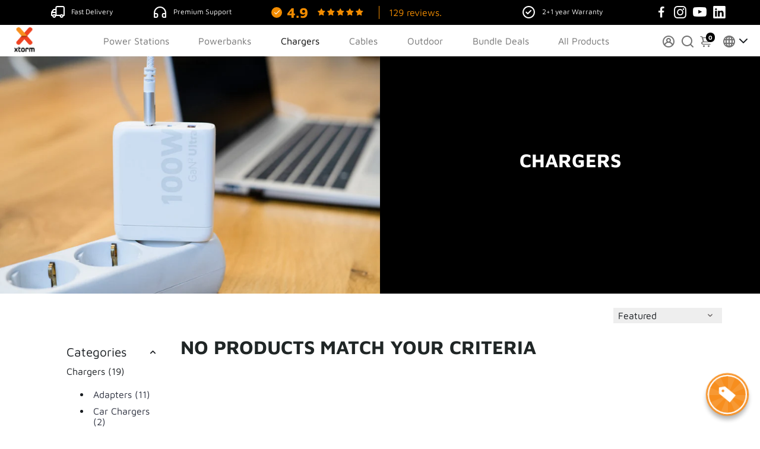

--- FILE ---
content_type: image/svg+xml
request_url: https://cdn.prooffactor.com/shopify:xtorm-com.myshopify.com/campaigns/6ed25281-6872-434b-b651-b3cdf2bc3f75/newsletter_notification/button/bospn.svg
body_size: -18
content:
<?xml version="1.0" encoding="utf-8"?>
<!-- Generator: Adobe Illustrator 26.0.3, SVG Export Plug-In . SVG Version: 6.00 Build 0)  -->
<svg version="1.1" id="Layer_1" xmlns="http://www.w3.org/2000/svg" xmlns:xlink="http://www.w3.org/1999/xlink" x="0px" y="0px"
	 viewBox="0 0 20 20" style="enable-background:new 0 0 20 20;" xml:space="preserve">
<style type="text/css">
	.st0{fill:#FFFFFF;}
</style>
<path class="st0" d="M8.9,4.5L4.8,4.8L4.5,8.9l6.6,6.6l4.4-4.4L8.9,4.5z M7.9,7.9C7.6,8.3,7,8.3,6.7,7.9C6.3,7.6,6.3,7,6.7,6.7
	c0.3-0.3,0.9-0.3,1.3,0C8.3,7,8.3,7.6,7.9,7.9z"/>
</svg>
